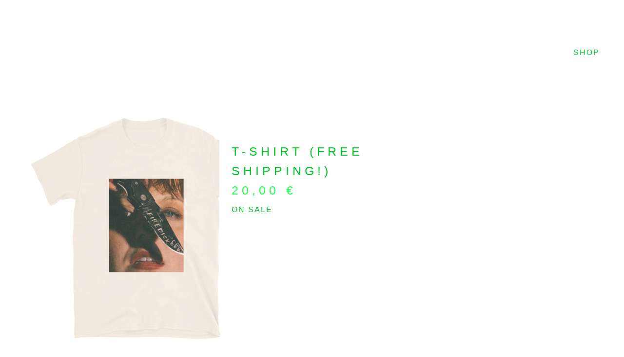

--- FILE ---
content_type: text/css; charset=utf-8
request_url: https://www.firedick.shop/theme_stylesheets/224723760/1713360611/theme.css
body_size: 9708
content:
/* Magnific Popup CSS */

.mfp-bg {
  top: 0;
  left: 0;
  width: 100%;
  height: 100%;
  z-index: 1042;
  overflow: hidden;
  position: fixed;
  background: #0b0b0b;
  opacity: 0.8; }

.mfp-wrap {
  top: 0;
  left: 0;
  width: 100%;
  height: 100%;
  z-index: 1043;
  position: fixed;
  outline: none !important;
  -webkit-backface-visibility: hidden; }

.mfp-container {
  text-align: center;
  position: absolute;
  width: 100%;
  height: 100%;
  left: 0;
  top: 0;
  padding: 0 8px;
  box-sizing: border-box; }

.mfp-container:before {
  content: '';
  display: inline-block;
  height: 100%;
  vertical-align: middle; }

.mfp-align-top .mfp-container:before {
  display: none; }

.mfp-content {
  position: relative;
  display: inline-block;
  vertical-align: middle;
  margin: 0 auto;
  text-align: left;
  z-index: 1045; }

.mfp-inline-holder .mfp-content,
.mfp-ajax-holder .mfp-content {
  width: 100%;
  cursor: auto; }

.mfp-ajax-cur {
  cursor: progress; }

.mfp-zoom-out-cur, .mfp-zoom-out-cur .mfp-image-holder .mfp-close {
  cursor: -moz-zoom-out;
  cursor: -webkit-zoom-out;
  cursor: zoom-out; }

.mfp-zoom {
  cursor: pointer;
  cursor: -webkit-zoom-in;
  cursor: -moz-zoom-in;
  cursor: zoom-in; }

.mfp-auto-cursor .mfp-content {
  cursor: auto; }

.mfp-close,
.mfp-arrow,
.mfp-preloader,
.mfp-counter {
  -webkit-user-select: none;
  -moz-user-select: none;
  user-select: none; }

.mfp-loading.mfp-figure {
  display: none; }

.mfp-hide {
  display: none !important; }

.mfp-preloader {
  color: #CCC;
  position: absolute;
  top: 50%;
  width: auto;
  text-align: center;
  margin-top: -0.8em;
  left: 8px;
  right: 8px;
  z-index: 1044; }
  .mfp-preloader a {
    color: #CCC; }
    .mfp-preloader a:hover {
      color: #FFF; }

.mfp-s-ready .mfp-preloader {
  display: none; }

.mfp-s-error .mfp-content {
  display: none; }

button.mfp-close,
button.mfp-arrow {
  overflow: visible;
  cursor: pointer;
  background: transparent;
  border: 0;
  -webkit-appearance: none;
  display: block;
  outline: none;
  padding: 0;
  z-index: 1046;
  box-shadow: none;
  touch-action: manipulation; }

button::-moz-focus-inner {
  padding: 0;
  border: 0; }

.mfp-close {
  width: 44px;
  height: 44px;
  line-height: 44px;
  position: absolute;
  right: 0;
  top: 0;
  text-decoration: none;
  text-align: center;
  opacity: 0.65;
  padding: 0 0 18px 10px;
  color: #FFF;
  font-style: normal;
  font-size: 28px;
  font-family: Arial, Baskerville, monospace; }
  .mfp-close:hover,
  .mfp-close:focus {
    opacity: 1; }
  .mfp-close:active {
    top: 1px; }

.mfp-close-btn-in .mfp-close {
  color: #333; }

.mfp-image-holder .mfp-close,
.mfp-iframe-holder .mfp-close {
  color: #FFF;
  right: -6px;
  text-align: right;
  padding-right: 6px;
  width: 100%; }

.mfp-counter {
  position: absolute;
  top: 0;
  right: 0;
  color: #CCC;
  font-size: 12px;
  line-height: 18px;
  white-space: nowrap; }

.mfp-arrow {
  position: absolute;
  opacity: 0.65;
  margin: 0;
  top: 50%;
  margin-top: -55px;
  padding: 0;
  width: 90px;
  height: 110px;
  -webkit-tap-highlight-color: transparent; }
  .mfp-arrow:active {
    margin-top: -54px; }
  .mfp-arrow:hover,
  .mfp-arrow:focus {
    opacity: 1; }
  .mfp-arrow:before,
  .mfp-arrow:after {
    content: '';
    display: block;
    width: 0;
    height: 0;
    position: absolute;
    left: 0;
    top: 0;
    margin-top: 35px;
    margin-left: 35px;
    border: medium inset transparent; }
  .mfp-arrow:after {
    border-top-width: 13px;
    border-bottom-width: 13px;
    top: 8px; }
  .mfp-arrow:before {
    border-top-width: 21px;
    border-bottom-width: 21px;
    opacity: 0.7; }

.mfp-arrow-left {
  left: 0; }
  .mfp-arrow-left:after {
    border-right: 17px solid #FFF;
    margin-left: 31px; }
  .mfp-arrow-left:before {
    margin-left: 25px;
    border-right: 27px solid #3F3F3F; }

.mfp-arrow-right {
  right: 0; }
  .mfp-arrow-right:after {
    border-left: 17px solid #FFF;
    margin-left: 39px; }
  .mfp-arrow-right:before {
    border-left: 27px solid #3F3F3F; }

.mfp-iframe-holder {
  padding-top: 40px;
  padding-bottom: 40px; }
  .mfp-iframe-holder .mfp-content {
    line-height: 0;
    width: 100%;
    max-width: 1500px; }
  .mfp-iframe-holder .mfp-close {
    top: -40px; }

.mfp-iframe-scaler {
  width: 100%;
  height: 0;
  overflow: hidden;
  padding-top: 56.25%; }
  .mfp-iframe-scaler iframe {
    position: absolute;
    display: block;
    top: 0;
    left: 0;
    width: 100%;
    height: 100%;
    box-shadow: 0 0 8px rgba(0, 0, 0, 0.6);
    background: #000; }

/* Main image in popup */
img.mfp-img {
  width: auto;
  max-width: 100%;
  height: auto;
  display: block;
  line-height: 0;
  box-sizing: border-box;
  padding: 40px 0 40px;
  margin: 0 auto; }

/* The shadow behind the image */
.mfp-figure {
  line-height: 0; }
  .mfp-figure:after {
    content: '';
    position: absolute;
    left: 0;
    top: 40px;
    bottom: 40px;
    display: block;
    right: 0;
    width: auto;
    height: auto;
    z-index: -1;
    box-shadow: 0 0 8px rgba(0, 0, 0, 0.6);
    background: #444; }
  .mfp-figure small {
    color: #BDBDBD;
    display: block;
    font-size: 12px;
    line-height: 14px; }
  .mfp-figure figure {
    margin: 0; }

.mfp-bottom-bar {
  margin-top: -36px;
  position: absolute;
  top: 100%;
  left: 0;
  width: 100%;
  cursor: auto; }

.mfp-title {
  text-align: left;
  line-height: 18px;
  color: #F3F3F3;
  word-wrap: break-word;
  padding-right: 36px; }

.mfp-image-holder .mfp-content {
  max-width: 100%; }

.mfp-gallery .mfp-image-holder .mfp-figure {
  cursor: pointer; }

@media screen and (max-width: 1500px) and (orientation: landscape), screen and (max-height: 300px) {
  /**
       * Remove all paddings around the image on small screen
       */
  .mfp-img-mobile .mfp-image-holder {
    padding-left: 0;
    padding-right: 0; }
  .mfp-img-mobile img.mfp-img {
    padding: 0; }
  .mfp-img-mobile .mfp-figure:after {
    top: 0;
    bottom: 0; }
  .mfp-img-mobile .mfp-figure small {
    display: inline;
    margin-left: 5px; }
  .mfp-img-mobile .mfp-bottom-bar {
    background: rgba(0, 0, 0, 0.6);
    bottom: 0;
    margin: 0;
    top: auto;
    padding: 3px 5px;
    position: fixed;
    box-sizing: border-box; }
    .mfp-img-mobile .mfp-bottom-bar:empty {
      padding: 0; }
  .mfp-img-mobile .mfp-counter {
    right: 5px;
    top: 3px; }
  .mfp-img-mobile .mfp-close {
    top: 0;
    right: 0;
    width: 35px;
    height: 35px;
    line-height: 35px;
    background: rgba(0, 0, 0, 0.6);
    position: fixed;
    text-align: center;
    padding: 0; } }

@media all and (max-width: 1500px) {
  .mfp-arrow {
    -webkit-transform: scale(0.75);
    transform: scale(0.75); }
  .mfp-arrow-left {
    -webkit-transform-origin: 0;
    transform-origin: 0; }
  .mfp-arrow-right {
    -webkit-transform-origin: 100%;
    transform-origin: 100%; }
  .mfp-container {
    padding-left: 6px;
    padding-right: 6px; } }
/*! normalize.css v5.0.0 | MIT License | github.com/necolas/normalize.css */

button,hr,input{overflow:visible}audio,canvas,progress,video{display:inline-block}progress,sub,sup{vertical-align:baseline}html{font-family:sans-serif;line-height:1.15;-ms-text-size-adjust:100%;-webkit-text-size-adjust:100%}body{margin:0} menu,article,aside,details,footer,header,nav,section{display:block}h1{font-size:2em;margin:.67em 0}figcaption,figure,main{display:block}figure{margin:1em 40px}hr{box-sizing:content-box;height:0}code,kbd,pre,samp{font-family:monospace,monospace;font-size:1em}a{background-color:transparent;-webkit-text-decoration-skip:objects}a:active,a:hover{outline-width:0}abbr[title]{border-bottom:none;text-decoration:underline;text-decoration:underline dotted}b,strong{font-weight:bolder}dfn{font-style:italic}mark{background-color:#ff0;color:#000}small{font-size:80%}sub,sup{font-size:75%;line-height:0;position:relative}sub{bottom:-.25em}sup{top:-.5em}audio:not([controls]){display:none;height:0}img{border-style:none}svg:not(:root){overflow:hidden}button,input,optgroup,select,textarea{font-family:sans-serif;font-size:100%;line-height:1.15;margin:0}button,input{}button,select{text-transform:none}[type=submit], [type=reset],button,html [type=button]{-webkit-appearance:button}[type=button]::-moz-focus-inner,[type=reset]::-moz-focus-inner,[type=submit]::-moz-focus-inner,button::-moz-focus-inner{border-style:none;padding:0}[type=button]:-moz-focusring,[type=reset]:-moz-focusring,[type=submit]:-moz-focusring,button:-moz-focusring{outline:ButtonText dotted 1px}fieldset{border:1px solid silver;margin:0 2px;padding:.35em .625em .75em}legend{box-sizing:border-box;color:inherit;display:table;max-width:100%;padding:0;white-space:normal}progress{}textarea{overflow:auto}[type=checkbox],[type=radio]{box-sizing:border-box;padding:0}[type=number]::-webkit-inner-spin-button,[type=number]::-webkit-outer-spin-button{height:auto}[type=search]{-webkit-appearance:textfield;outline-offset:-2px}[type=search]::-webkit-search-cancel-button,[type=search]::-webkit-search-decoration{-webkit-appearance:none}::-webkit-file-upload-button{-webkit-appearance:button;font:inherit}summary{display:list-item}[hidden],template{display:none}/*# sourceMappingURL=normalize.min.css.map */
@charset 'UTF-8';
/* Slider */
/* Arrows */
.slick-prev,
.slick-next
{
    font-size: 0;
    line-height: 0;

    position: absolute;
    top: 50%;

    display: block;

    width: 20px;
    height: 20px;
    padding: 0;
    -webkit-transform: translate(0, -50%);
    -ms-transform: translate(0, -50%);
    transform: translate(0, -50%);

    cursor: pointer;

    color: transparent;
    border: none;
    outline: none;
    background: transparent;
}
.slick-prev:hover,
.slick-prev:focus,
.slick-next:hover,
.slick-next:focus
{
    color: transparent;
    outline: none;
    background: transparent;
}
.slick-prev:hover:before,
.slick-prev:focus:before,
.slick-next:hover:before,
.slick-next:focus:before
{
    opacity: 1;
}
.slick-prev.slick-disabled:before,
.slick-next.slick-disabled:before
{
    opacity: .25;
}

.slick-prev:before,
.slick-next:before
{
    font-size: 20px;
    line-height: 1;

    opacity: .75;
    color: white;

    -webkit-font-smoothing: antialiased;
    -moz-osx-font-smoothing: grayscale;
}

.slick-prev
{
    left: -25px;
}
[dir='rtl'] .slick-prev
{
    right: -25px;
    left: auto;
}
.slick-prev:before
{
    content: '←';
}
[dir='rtl'] .slick-prev:before
{
    content: '→';
}

.slick-next
{
    right: -25px;
}
[dir='rtl'] .slick-next
{
    right: auto;
    left: -25px;
}
.slick-next:before
{
    content: '→';
}
[dir='rtl'] .slick-next:before
{
    content: '←';
}

/* Dots */
.slick-dotted.slick-slider
{
    margin-bottom: 30px;
}

.slick-dots
{
    position: absolute;
    bottom: -25px;

    display: block;

    width: 100%;
    padding: 0;
    margin: 0;

    list-style: none;

    text-align: center;
}
.slick-dots li
{
    position: relative;

    display: inline-block;

    width: 20px;
    height: 20px;
    margin: 0 5px;
    padding: 0;

    cursor: pointer;
}
.slick-dots li button
{
    font-size: 0;
    line-height: 0;

    display: block;

    width: 20px;
    height: 20px;
    padding: 5px;

    cursor: pointer;

    color: transparent;
    border: 0;
    outline: none;
    background: transparent;
}
.slick-dots li button:hover,
.slick-dots li button:focus
{
    outline: none;
}
.slick-dots li button:hover:before,
.slick-dots li button:focus:before
{
    opacity: 1;
}
.slick-dots li button:before
{
    font-size: 6px;
    line-height: 20px;

    position: absolute;
    top: 0;
    left: 0;

    width: 20px;
    height: 20px;

    content: '•';
    text-align: center;

    opacity: .25;
    color: black;

    -webkit-font-smoothing: antialiased;
    -moz-osx-font-smoothing: grayscale;
}
.slick-dots li.slick-active button:before
{
    opacity: .75;
    color: black;
}
/* Slider */

.slick-slider
{
    position: relative;

    display: block;
    box-sizing: border-box;

    -webkit-user-select: none;
       -moz-user-select: none;
        -ms-user-select: none;
            user-select: none;

    -webkit-touch-callout: none;
    -khtml-user-select: none;
    -ms-touch-action: pan-y;
        touch-action: pan-y;
    -webkit-tap-highlight-color: transparent;
}

.slick-list
{
    position: relative;

    display: block;
    overflow: hidden;

    margin: 0;
    padding: 0;
}
.slick-list:focus
{
    outline: none;
}
.slick-list.dragging
{
    cursor: pointer;
    cursor: hand;
}

.slick-slider .slick-track,
.slick-slider .slick-list
{
    -webkit-transform: translate3d(0, 0, 0);
       -moz-transform: translate3d(0, 0, 0);
        -ms-transform: translate3d(0, 0, 0);
         -o-transform: translate3d(0, 0, 0);
            transform: translate3d(0, 0, 0);
}

.slick-track
{
    position: relative;
    top: 0;
    left: 0;

    display: block;
    margin-left: auto;
    margin-right: auto;
}
.slick-track:before,
.slick-track:after
{
    display: table;

    content: '';
}
.slick-track:after
{
    clear: both;
}
.slick-loading .slick-track
{
    visibility: hidden;
}

.slick-slide
{
    display: none;
    float: left;

    height: 100%;
    min-height: 1px;
}
[dir='rtl'] .slick-slide
{
    float: right;
}
.slick-slide img
{
    display: block;
}
.slick-slide.slick-loading img
{
    display: none;
}
.slick-slide.dragging img
{
    pointer-events: none;
}
.slick-initialized .slick-slide
{
    display: block;
}
.slick-loading .slick-slide
{
    visibility: hidden;
}
.slick-vertical .slick-slide
{
    display: block;

    height: auto;

    border: 1px solid transparent;
}
.slick-arrow.slick-hidden {
    display: none;
}
* {
  box-sizing: border-box;
}

html {
  -webkit-tap-highlight-color: transparent;
  min-height: 100%;
  position: relative;
}
html.overlay-open {
  overflow: hidden;
  margin-right: 15px;
}

body {
  background-color: #FFFFFF;
  color: #00C428;
  font-family: "Helvetica Neue", Helvetica, Arial, sans-serif;
  font-size: 16px;
  line-height: 1;
  text-transform: uppercase;
}
body.cart-footer {
  padding-bottom: 50px;
}
body.maintenance-page {
  background: transparent;
  color: #000000;
}
body.checkout-page {
  display: -webkit-flex;
  display: -ms-flexbox;
  display: flex;
  -ms-flex-align: center;
  -webkit-align-items: center;
  align-items: center;
  -ms-flex-pack: center;
  -webkit-justify-content: center;
  justify-content: center;
  padding: 100px;
}

.maintenance-content {
  height: 100vh;
  display: flex;
  flex-direction: column;
  align-items: flex-start;
}

.maintenance-headings {
  margin-top: auto;
  width: 100%;
}

h1.maintenance-header {
  color: #000000;
  font-size: 40px;
  letter-spacing: 10px;
  line-height: 50px;
  margin-bottom: 30px;
  max-width: 550px;
  width: 100%;
}

.maintenance-note {
  font-size: 18px;
  margin-bottom: 100px;
  text-transform: none;
}
@media screen and (max-width: 640px) {
  .maintenance-note {
    margin-bottom: 50px;
  }
}

.maintenance-icon {
  fill: #000000;
  height: 50px;
  margin: 100px 0 50px 0;
  width: 50px;
}

.maintenance-footer {
  background: #FFFFFF;
  color: #00C428;
  font-size: 16px;
  letter-spacing: 2px;
  line-height: 25px;
  padding: 50px 0;
  width: 100%;
}

a, a:visited {
  color: #00C428;
  text-decoration: none;
}

h1, h2, h3, h4, h5, h6 {
  color: #00C428;
  font-weight: normal;
  margin: 0;
  padding: 0;
  text-align: left;
}

h1 {
  font-size: 25px;
  letter-spacing: 3px;
}

button, a.button {
  border: 0px;
  background: transparent;
  color: #000000;
  cursor: pointer;
  display: block;
  font-family: "Helvetica Neue", Helvetica, Arial, sans-serif;
  font-size: 16px;
  height: 75px;
  letter-spacing: 2px;
  line-height: 75px;
  padding: 0;
  text-align: center;
  text-transform: uppercase;
  width: 100%;
}
button.minimal-button, a.button.minimal-button {
  background: none;
  color: #00C428;
  border: none;
  font-size: 14px;
  padding: 0;
}
button.minimal-button:not(:disabled):hover, button.minimal-button:not(:disabled):active, button.minimal-button:not(:disabled):focus, a.button.minimal-button:not(:disabled):hover, a.button.minimal-button:not(:disabled):active, a.button.minimal-button:not(:disabled):focus {
  background: none;
  text-decoration: underline;
}
button:disabled, button.disabled, a.button:disabled, a.button.disabled {
  cursor: not-allowed;
  opacity: 0.3;
}
button:not(:disabled):hover .underline, button:not(:disabled):active .underline, button:not(:disabled):focus .underline, a.button:not(:disabled):hover .underline, a.button:not(:disabled):active .underline, a.button:not(:disabled):focus .underline {
  border-bottom: 1px solid #000000;
}

.select {
  display: -webkit-flex;
  display: -ms-flexbox;
  display: flex;
  -ms-flex-align: center;
  -webkit-align-items: center;
  align-items: center;
  -ms-flex-pack: start;
  -webkit-justify-content: flex-start;
  justify-content: flex-start;
  background: transparent;
  color: #000000;
  cursor: pointer;
  font-family: "Helvetica Neue", Helvetica, Arial, sans-serif;
  height: 75px;
  margin-bottom: 1px;
  max-width: 100%;
  padding: 0;
  position: relative;
  width: 100%;
}
.select .nav-icon {
  -webkit-transform: rotate(0deg);
  transform: rotate(0deg);
  -webkit-transition: 0.5s ease-in-out;
  transition: 0.5s ease-in-out;
  cursor: pointer;
  height: 29px !important;
  margin-left: auto;
  right: 50px;
  position: absolute;
  width: 29px;
}
@media screen and (max-width: 767px) {
  .select .nav-icon {
    left: 25px;
  }
}
.select .nav-icon span {
  -webkit-transform: rotate(0deg);
  transform: rotate(0deg);
  -webkit-transition: 0.25s ease-in-out;
  transition: 0.25s ease-in-out;
  background: #000000;
  border-radius: 1px;
  display: block;
  height: 1px;
  left: 0;
  opacity: 1;
  position: absolute;
  width: 100%;
}
.select .nav-icon span:nth-child(1) {
  top: 7px;
}
.select .nav-icon span:nth-child(2), .select .nav-icon span:nth-child(3) {
  top: 14px;
}
.select .nav-icon span:nth-child(4) {
  top: 21px;
}
.select select {
  -webkit-appearance: none;
  -moz-appearance: none;
  appearance: none;
  background: none;
  border: 0;
  color: #000000;
  cursor: pointer;
  font-family: "Helvetica Neue", Helvetica, Arial, sans-serif;
  font-size: 16px;
  height: 100%;
  letter-spacing: 1px;
  line-height: 2em;
  padding: 0 66px 0 50px;
  position: relative;
  text-transform: uppercase;
  width: 100%;
  z-index: 2;
}
@media screen and (max-width: 767px) {
  .select select {
    padding-left: 25px;
  }
}
.select select option {
  background-color: #FFF;
  color: #000;
}
.select select option:disabled {
  color: graytext;
}
.select select:focus {
  box-shadow: none;
}
.select select::-ms-expand {
  display: none;
}
.select svg {
  display: block;
  fill: #FFFFFF;
  height: 29px;
  margin: 0 auto;
  width: 29px;
  z-index: 1;
}
.select:hover {
  color: #000000;
  border-color: #000000;
}
.select:hover select {
  color: #000000;
}
.select:hover select option:disabled {
  color: graytext;
}
.select:hover svg {
  fill: #000000;
}
.select .arrow-holder, .select .nav-icon {
  display: -webkit-flex;
  display: -ms-flexbox;
  display: flex;
  -ms-flex-pack: center;
  -webkit-justify-content: center;
  justify-content: center;
  -ms-flex-align: center;
  -webkit-align-items: center;
  align-items: center;
  height: 75px;
  margin-left: auto;
  text-align: center;
  width: 30px;
}

input, textarea {
  -webkit-appearance: none;
  -moz-appearance: none;
  appearance: none;
  border-radius: 0;
  background: #FFFFFF;
  border: 2px solid #00C428;
  color: #00C428;
  font-family: "Helvetica Neue", Helvetica, Arial, sans-serif;
  font-size: 16px;
  letter-spacing: 2px;
  padding: 10px;
  text-transform: uppercase;
}

.header {
  letter-spacing: 2px;
}
@media screen and (max-width: 767px) {
  .header {
    padding-bottom: 25px;
  }
}
.header .wrapper {
  display: -webkit-flex;
  display: -ms-flexbox;
  display: flex;
  -ms-flex-align: center;
  -webkit-align-items: center;
  align-items: center;
  -ms-flex-pack: start;
  -webkit-justify-content: flex-start;
  justify-content: flex-start;
  padding: 100px 50px;
  gap: 25px;
}
@media screen and (max-width: 767px) {
  .header .wrapper {
    padding: 50px 25px;
  }
}
.header .open-overlay {
  font-size: 16px;
  margin-left: auto;
  text-underline-offset: 2px;
}
.header .open-overlay:hover {
  text-decoration: underline;
}

.store-link {
  font-size: 24px;
  font-weight: bold;
  word-wrap: break-word;
}
@media screen and (max-width: 767px) {
  .store-link {
    max-width: 75%;
  }
}
.store-link img {
  display: block;
  max-height: 80px;
  max-width: 100%;
}

.page-accent {
  background: transparent;
  height: 25px;
  margin-bottom: 50px;
  max-width: 500px;
  width: 100%;
}
@media screen and (max-width: 1023px) {
  .page-accent {
    margin: 50px 0 25px;
  }
}

.content {
  margin-bottom: 200px;
}
@media screen and (max-width: 1023px) {
  .content {
    margin-bottom: 100px;
  }
}

.footer {
  font-size: 16px;
  letter-spacing: 2px;
}
.footer .footer-divider {
  border-top: 25px solid transparent;
  height: 25px;
  margin-bottom: 50px;
  width: 100%;
}
.footer .footer-navigation {
  display: -webkit-flex;
  display: -ms-flexbox;
  display: flex;
  -ms-flex-align: start;
  -webkit-align-items: flex-start;
  align-items: flex-start;
  padding-bottom: 100px;
}
@media screen and (max-width: 767px) {
  .footer .footer-navigation {
    -webkit-flex-wrap: wrap;
    -ms-flex-wrap: wrap;
    flex-wrap: wrap;
  }
}

.footer-navigation-item {
  list-style: none;
  margin: 0;
  padding: 0;
}
.footer-navigation-item li {
  display: block;
}
.footer-navigation-item li > a {
  display: block;
  line-height: 22px;
  padding: 5px 0;
}
.footer-navigation-item li > a:hover {
  text-decoration: underline;
}
@media screen and (max-width: 767px) {
  .footer-navigation-item {
    padding-bottom: 4px;
    width: 50%;
  }
}

.footer-links {
  padding-right: 100px;
}
@media screen and (max-width: 767px) {
  .footer-links {
    -webkit-flex-grow: 1;
    -ms-flex-positive: 1;
    flex-grow: 1;
    padding-right: 50px;
  }
}

.footer-credit {
  margin-left: auto;
}
@media screen and (max-width: 767px) {
  .footer-credit {
    margin-top: 50px;
    text-align: left;
    width: 100%;
  }
}

.bigcartel-credit {
  line-height: 1em;
  font-size: 13px;
  display: flex;
  align-items: center;
  gap: 8px;
  outline-offset: 4px;
  padding: 2px 0;
  text-decoration: none;
}
.bigcartel-credit__text {
  position: relative;
}
.bigcartel-credit__lockup {
  display: block;
  fill: currentColor;
  padding-top: 1px;
  width: 92px;
}

.wrapper {
  margin: 0 auto;
  max-width: 1300px;
  padding: 0 50px;
  width: 100%;
}
@media screen and (max-width: 640px) {
  .wrapper {
    padding: 0 25px;
  }
}

.split-page {
  display: -webkit-flex;
  display: -ms-flexbox;
  display: flex;
  -ms-flex-pack: start;
  -webkit-justify-content: flex-start;
  justify-content: flex-start;
  -ms-flex-align: start;
  -webkit-align-items: flex-start;
  align-items: flex-start;
  -webkit-flex-direction: row;
  -ms-flex-direction: row;
  flex-direction: row;
}
@media screen and (max-width: 1023px) {
  .split-page {
    -webkit-flex-direction: column;
    -ms-flex-direction: column;
    flex-direction: column;
  }
}
.split-page .page-header {
  max-width: 500px;
  width: 100%;
}
.split-page .page-header h1 {
  margin-bottom: 0;
}
@media screen and (max-width: 767px) {
  .split-page .page-header {
    max-width: 100%;
  }
}
.split-page .page-content {
  font-size: 16px;
  line-height: 30px;
  max-width: 700px;
  text-transform: none;
  width: 100%;
}
@media screen and (max-width: 767px) {
  .split-page .page-content {
    max-width: 100%;
  }
}

.custom-page-content img, .custom-page-content iframe {
  display: block;
  max-width: 100%;
}
.custom-page-content ol, .custom-page-content ul {
  margin: 1em 0 0 20px;
  padding: 0;
}
.custom-page-content ol {
  list-style-type: decimal;
}
.custom-page-content ul {
  list-style-type: disc;
}
.custom-page-content a {
  text-decoration: underline;
}

a.continue-shopping-button {
  margin-top: 50px;
  max-width: 300px;
  text-decoration: none;
  width: 100%;
}
@media screen and (max-width: 767px) {
  a.continue-shopping-button {
    max-width: 100%;
  }
}

.errors {
  color: #a52a37;
  font-size: 16px;
  letter-spacing: 2px;
  list-style: none;
  margin: 0 0 50px 0;
  padding: 0;
}
.errors.contact-errors {
  margin: 25px 0 0;
}

.footer-overlay {
  -webkit-transition: all 0.3s;
  transition: all 0.3s;
  background: transparent;
  bottom: -100px;
  color: #000000 !important;
  font-size: 16px;
  height: 100px;
  left: 0;
  letter-spacing: 2px;
  line-height: 100px;
  padding: 0;
  position: fixed;
  text-align: left;
  top: auto;
  width: 100%;
  z-index: 6;
}
@media screen and (max-width: 640px) {
  .footer-overlay {
    bottom: -75px;
    height: 75px;
    line-height: 75px;
  }
}
.footer-overlay .wrapper {
  display: -webkit-flex;
  display: -ms-flexbox;
  display: flex;
  -ms-flex-pack: start;
  -webkit-justify-content: flex-start;
  justify-content: flex-start;
  -ms-flex-align: center;
  -webkit-align-items: center;
  align-items: center;
}
.footer-overlay.visible {
  bottom: 0;
}
@media screen and (max-width: 640px) {
  .footer-overlay.visible {
    bottom: 0;
  }
}
.footer-overlay .footer-icon {
  fill: #000000;
  height: 29px;
  margin-left: auto;
  width: 29px;
}
.footer-overlay .hidden-items {
  display: none;
}
.footer-overlay.open {
  transition-property: transform;
  transition-duration: 0.3s;
  transition-delay: 0s;
  transform: translate3d(0, calc(-100vh + 100px), 0);
}
@media screen and (max-width: 640px) {
  .footer-overlay.open {
    transform: translate3d(0, calc(-100vh + 75px), 0);
  }
}

.mfp-bg {
  opacity: 0.95;
}

.mfp-counter {
  display: none;
}

.mfp-image-holder .mfp-close {
  opacity: 1;
  right: -60px;
  top: 32px;
}
@media screen and (max-width: 1023px) {
  .mfp-image-holder .mfp-close {
    padding-right: 0;
    right: -4px;
    top: -40px;
  }
}

.mfp-close .close-overlay {
  fill: #FFFFFF;
  height: 25px;
  pointer-events: none;
  width: 25px;
}

.mfp-container {
  padding: 0 100px;
}
@media screen and (max-width: 1023px) {
  .mfp-container {
    padding: 0 20px;
  }
}

.dropdown-navigation {
  background-color: transparent;
  color: #000000;
  cursor: pointer;
  font-size: 16px;
  letter-spacing: 2px;
  margin-left: 100px;
  margin-bottom: 125px;
  max-width: 500px;
  position: relative;
  width: 100%;
}
@media screen and (max-width: 767px) {
  .dropdown-navigation.open {
    height: 100vh;
    left: 0;
    line-height: 50px;
    margin: 0;
    max-width: 100vw;
    position: fixed;
    width: 100vw;
    z-index: 10;
    top: 0;
  }
}
@media screen and (max-width: 767px) and (max-width: 767px) {
  .dropdown-navigation.open .navigation-title {
    font-size: 25px;
  }
  .dropdown-navigation.open .navigation-header {
    height: auto;
    line-height: 25px;
    padding: 50px;
    width: 100vw;
  }
}
@media screen and (max-width: 767px) {
  .dropdown-navigation.open .shop-dropdown {
    height: auto;
    max-height: 100vh;
    overflow-y: scroll;
    padding: 25px 50px;
    top: 100px;
  }
  .dropdown-navigation.open .shop-dropdown .dropdown-links .dropdown-link {
    line-height: 20px;
    padding: 12px 0;
  }
}
.dropdown-navigation .navigation-header {
  display: -webkit-flex;
  display: -ms-flexbox;
  display: flex;
  -ms-flex-align: center;
  -webkit-align-items: center;
  align-items: center;
  -ms-flex-pack: start;
  -webkit-justify-content: flex-start;
  justify-content: flex-start;
  background: transparent;
  height: 75px;
  padding: 0 50px;
  position: relative;
  width: 100%;
  z-index: 5;
}
@media screen and (max-width: 767px) {
  .dropdown-navigation .navigation-header {
    padding: 0 25px;
  }
}
.dropdown-navigation .navigation-title {
  color: #000000;
  font-size: 16px;
  letter-spacing: 2px;
  text-overflow: ellipsis;
  white-space: nowrap;
  overflow: hidden;
  max-width: calc(100% - 55px);
}
.dropdown-navigation .nav-icon {
  -webkit-transform: rotate(0deg);
  transform: rotate(0deg);
  -webkit-transition: 0.5s ease-in-out;
  transition: 0.5s ease-in-out;
  cursor: pointer;
  height: 29px;
  margin-left: auto;
  position: relative;
  width: 29px;
}
.dropdown-navigation .nav-icon span {
  -webkit-transform: rotate(0deg);
  transform: rotate(0deg);
  -webkit-transition: 0.25s ease-in-out;
  transition: 0.25s ease-in-out;
  background: #000000;
  border-radius: 1px;
  display: block;
  height: 1px;
  left: 0;
  opacity: 1;
  position: absolute;
  width: 100%;
}
.dropdown-navigation .nav-icon span:nth-child(1) {
  top: 7px;
}
.dropdown-navigation .nav-icon span:nth-child(2), .dropdown-navigation .nav-icon span:nth-child(3) {
  top: 14px;
}
.dropdown-navigation .nav-icon span:nth-child(4) {
  top: 21px;
}
.dropdown-navigation.open .nav-icon span:nth-child(1) {
  top: 14px;
  width: 0%;
  left: 50%;
}
.dropdown-navigation.open .nav-icon span:nth-child(2) {
  -webkit-transform: rotate(45deg);
  -moz-transform: rotate(45deg);
  -o-transform: rotate(45deg);
  transform: rotate(45deg);
}
.dropdown-navigation.open .nav-icon span:nth-child(3) {
  -webkit-transform: rotate(-45deg);
  -moz-transform: rotate(-45deg);
  -o-transform: rotate(-45deg);
  transform: rotate(-45deg);
}
.dropdown-navigation.open .nav-icon span:nth-child(4) {
  top: 12px;
  width: 0%;
  left: 50%;
}
@media screen and (max-width: 640px) {
  .dropdown-navigation {
    margin-left: 0;
    padding: 0;
  }
}
.dropdown-navigation .shop-dropdown {
  background: transparent;
  display: none;
  height: auto;
  left: 0;
  line-height: 40px;
  max-height: 400px;
  overflow-y: auto;
  padding: 0 50px 35px;
  padding-bottom: 35px;
  position: absolute;
  top: 100%;
  width: 100%;
  z-index: 3;
}
@media screen and (max-width: 640px) {
  .dropdown-navigation .shop-dropdown {
    bottom: 0;
    height: 100vh;
    max-height: 100vh;
    max-width: 100vw;
    position: fixed;
    right: 0;
    top: 0;
    width: 100vw;
    z-index: 10;
  }
}
@media screen and (max-width: 640px) {
  .dropdown-navigation .shop-dropdown {
    padding: 0 25px 25px;
  }
}
.dropdown-navigation .shop-dropdown .dropdown-links {
  list-style: none;
  margin: 0;
  padding: 0;
}
.dropdown-navigation .shop-dropdown .dropdown-links .dropdown-link {
  display: block;
  line-height: 30px;
  padding: 12px 0;
}
.dropdown-navigation .shop-dropdown .dropdown-links .dropdown-link a, .dropdown-navigation .shop-dropdown .dropdown-links .dropdown-link span {
  color: #000000;
  padding-bottom: 1px;
}
.dropdown-navigation .shop-dropdown .dropdown-links .dropdown-link a:hover, .dropdown-navigation .shop-dropdown .dropdown-links .dropdown-link span:hover {
  border-bottom: 1px solid #000000;
}
.dropdown-navigation .shop-dropdown .dropdown-links .dropdown-link.current-dropdown-link a {
  border-bottom: 1px solid #000000;
}
.home-welcome {
  margin-bottom: 50px;
  position: center;
}
.home-welcome:after {
  content: "";
  display: table;
  clear: both;
}

.welcome-image {
  display: block;
  position: relative;
  width: 100%;
}

.welcome-message {
  background: transparent;
  color: #000000;
  float: right;
  max-width: calc(100% - 200px);
  padding: 100px;
  position: relative;
  text-align: right;
  width: 100%;
}
@media screen and (max-width: 1200px) {
  .welcome-message {
    max-width: calc(100% - 50px);
    padding: 50px;
  }
}
@media screen and (max-width: 767px) {
  .welcome-message {
    max-width: calc(100% - 25px);
    padding: 50px 25px;
  }
}

.welcome-image + .welcome-message {
  top: -100px;
}
@media screen and (max-width: 767px) {
  .welcome-image + .welcome-message {
    top: -25px;
  }
}

.welcome-header {
  color: #000000;
  font-size: 40px;
  hyphens: auto;
  letter-spacing: 10px;
  line-height: 50px;
  text-align: right;
}
@media screen and (max-width: 767px) {
  .welcome-header {
    font-size: 30px;
    letter-spacing: 5px;
    line-height: 40px;
  }
}

.welcome-subheader {
  color: #000000;
  font-size: 16px;
  letter-spacing: 1px;
  line-height: 20px;
  text-align: right;
  text-transform: none;
}

.welcome-header + .welcome-subheader {
  margin-top: 30px;
}

.shop-all-products {
  margin: 0 auto;
  max-width: 300px;
  width: 100%;
}

#home .errors {
  margin-bottom: 75px;
}
.product-list {
  display: -webkit-flex;
  display: -ms-flexbox;
  display: flex;
  -webkit-flex-wrap: wrap;
  -ms-flex-wrap: wrap;
  flex-wrap: wrap;
  -webkit-flex: flex-grow;
  -ms-flex: flex-grow;
  flex: flex-grow;
  -webkit-flex-direction: row;
  -ms-flex-direction: row;
  flex-direction: row;
  list-style: none;
  margin: 0 0 100px 0;
  padding: 0 100px;
}
@media screen and (max-width: 1500px) {
  .product-list {
    padding: 0;
  }
}

.products-page-products .product-card {
  margin-bottom: 100px;
  max-width: 1200px;
  position: relative;
  text-align: left;
  width: 100%;
}
@media screen and (max-width: 1500px) {
  .products-page-products .product-card {
    max-width: 1500px;
  }
}
@media screen and (max-width: 767px) {
  .products-page-products .product-card {
    left: -10px;
    margin-bottom: 50px;
  }
}
.products-page-products .product-card:nth-child(odd) {
  margin-left: auto;
  text-align: right;
}
.products-page-products .product-card:nth-child(odd) .product-info {
  left: auto;
  right: calc(100% / 2.25);
}
@media screen and (max-width: 1023px) {
  .products-page-products .product-card:nth-child(odd) .product-info {
    left: 0;
    width: 300px;
  }
}
@media screen and (max-width: 767px) {
  .products-page-products .product-card:nth-child(odd) .product-info {
    float: right;
    right: 0;
  }
}
@media screen and (max-width: 767px) {
  .products-page-products .product-card:nth-child(odd) {
    left: 10px;
  }
  .products-page-products .product-card:nth-child(odd) .product-accent {
    float: left;
  }
}
.products-page-products .product-card:nth-child(odd) .product-image {
  float: right;
}
.products-page-products .product-card:last-child {
  margin-bottom: 0;
}

.home-products .product-card {
  margin-bottom: 100px;
  max-width: 900px;
  position: relative;
  text-align: left;
  width: 100%;
}
@media screen and (max-width: 1023px) {
  .home-products .product-card {
    max-width: 600px;
  }
}
@media screen and (max-width: 767px) {
  .home-products .product-card {
    left: -10px;
    margin-bottom: 50px;
  }
}
.home-products .product-card:nth-child(even) {
  margin-left: auto;
  text-align: right;
}
.home-products .product-card:nth-child(even) .product-info {
  left: auto;
  right: calc(100% / 2.25);
}
@media screen and (max-width: 767px) {
  .home-products .product-card:nth-child(even) .product-info {
    left: 25px;
    right: 0;
  }
}
@media screen and (max-width: 767px) {
  .home-products .product-card:nth-child(even) {
    left: 10px;
  }
  .home-products .product-card:nth-child(even) .product-accent {
    float: left;
  }
}
.home-products .product-card:nth-child(even) .product-image {
  float: right;
}
.home-products .product-card:last-child {
  margin-bottom: 0;
}

.product-accent {
  background: transparent;
  bottom: 0;
  display: inline-block;
  height: 25px;
  width: 400px;
  z-index: 2;
}
@media screen and (max-width: 767px) {
  .product-accent {
    float: right;
    width: calc(100% - 50px);
  }
}

.product-link {
  display: block;
  position: relative;
}

.product-image-holder {
  position: relative;
  width: 100%;
}
.product-image-holder:after {
  content: "";
  display: table;
  clear: both;
}

.product-image {
  float: left;
  max-width: 500px;
  width: 100%;
}

.product-info {
  background: #FFFFFF;
  font-size: 25px;
  left: calc(100% / 2.25);
  line-height: 40px;
  padding: 25px;
  position: absolute;
  text-transform: uppercase;
  top: 50px;
  width: calc(100% / 2);
  z-index: 2;
}
@media screen and (max-width: 1023px) {
  .product-info {
    width: 300px;
  }
}
@media screen and (max-width: 767px) {
  .product-info {
    font-size: 20px;
    letter-spacing: 5px;
    line-height: 30px;
  }
}
@media screen and (max-width: 640px) {
  .product-info {
    left: 0;
    position: relative;
    top: 25px;
    width: calc(100% - 25px);
  }
}

.product-price {
  color: #28FF54;
  letter-spacing: 7px;
}

.product-price-inner {
  display: inline-block;
}

.product-name {
  letter-spacing: 7px;
  word-wrap: break-word;
}

.product-status {
  color: #00C428;
  font-size: 16px;
  letter-spacing: 2px;
}

.product-card:hover, .product-card:focus {
  opacity: 0.85;
}

.pagination {
  color: #00C428;
  display: flex;
  align-items: center;
  justify-content: center;
  position: relative;
  text-align: center;
  width: 100%;
  gap: 24px;
  line-height: 2em;
  margin-top: 40px;
  letter-spacing: 1px;
}
.pagination .page-link {
  display: flex;
  align-items: center;
  gap: 12px;
  padding: 0 8px;
}
.pagination .page-link.disabled {
  display: none;
}
.pagination .page-link svg {
  width: 10px;
  height: 16px;
}
.pagination .previous, .pagination .next {
  display: none;
}

.page-numbers {
  display: flex;
  gap: 24px;
}
.page-numbers .current {
  text-decoration: underline;
}
.page-numbers > a, .page-numbers span {
  padding: 0 8px;
  text-underline-offset: 2px;
}

.pagination-arrow {
  display: block;
  fill: currentColor;
  height: 17px;
  width: 17px;
}
.pagination-arrow.prev-arrow {
  margin-right: auto;
}
.pagination-arrow.next-arrow {
  margin-left: auto;
}
.product-page {
  display: -webkit-flex;
  display: -ms-flexbox;
  display: flex;
  -ms-flex-align: start;
  -webkit-align-items: flex-start;
  align-items: flex-start;
  -ms-flex-pack: start;
  -webkit-justify-content: flex-start;
  justify-content: flex-start;
  padding-bottom: 100px;
  position: relative;
}
@media screen and (max-width: 1023px) {
  .product-page {
    -webkit-flex-direction: column;
    -ms-flex-direction: column;
    flex-direction: column;
  }
}

.slick-slider {
  clear: both;
}

.product-page-images {
  max-width: 600px;
  width: 100%;
}
.product-page-images:after {
  content: "";
  display: table;
  clear: both;
}
@media screen and (min-width: 1025px) {
  .product-page-images .product-list-image {
    margin-bottom: 50px;
  }
}
@media screen and (max-width: 1200px) and (orientation: portrait) {
  .product-page-images {
    max-width: 500px;
  }
}
@media screen and (max-width: 1200px) and (orientation: landscape) {
  .product-page-images {
    max-width: 400px;
  }
}
@media screen and (max-width: 1023px) {
  .product-page-images {
    max-width: 100%;
  }
}
.product-page-images .image {
  display: block;
  width: 100%;
}
.product-page-images .image:focus {
  outline: none;
}
.product-page-images img {
  width: 100%;
}

.custom-navigation {
  display: -webkit-flex;
  display: -ms-flexbox;
  display: flex;
  -ms-flex-align: center;
  -webkit-align-items: center;
  align-items: center;
  -webkit-flex-direction: row;
  -ms-flex-direction: row;
  flex-direction: row;
  -ms-flex-pack: distribute;
  -webkit-justify-content: space-around;
  justify-content: space-around;
  height: 75px;
  position: relative;
  width: 100%;
}
@media screen and (min-width: 1025px) {
  .custom-navigation {
    display: none;
  }
}
.custom-navigation .flex-control {
  display: -webkit-flex;
  display: -ms-flexbox;
  display: flex;
  -ms-flex-align: center;
  -webkit-align-items: center;
  align-items: center;
  -ms-flex-pack: center;
  -webkit-justify-content: center;
  justify-content: center;
  height: 75px;
  width: 75px;
}
.custom-navigation .nav-arrow {
  fill: #000000;
  height: 30px;
  width: 30px;
}
.custom-navigation .nav-arrow.left-arrow {
  -webkit-transform: rotate(90deg);
  transform: rotate(90deg);
}
.custom-navigation .nav-arrow.right-arrow {
  -webkit-transform: rotate(-90deg);
  transform: rotate(-90deg);
}
.custom-navigation .custom-controls-container {
  margin: 0 auto;
  max-width: 100px;
  width: 100%;
}
.custom-navigation .slick-dots {
  bottom: auto;
  margin: 0;
  padding: 0;
  position: relative;
  text-align: center;
  width: auto;
}
.custom-navigation .slick-dots li {
  border-radius: 50%;
  height: 6px;
  width: 6px;
}
.custom-navigation .slick-dots li button {
  border-radius: 50%;
  border: 1px solid #000000;
  box-shadow: none;
  height: 6px;
  padding: 0;
  width: 6px;
}
.custom-navigation .slick-dots li.slick-active button {
  background: #000000;
}

.product-page-accent {
  background-color: transparent;
  float: right;
  height: 25px;
  max-width: calc(100% - 100px);
  position: relative;
  text-align: center;
  width: 100%;
  z-index: 2;
}
.product-page-accent.has-controls {
  height: 75px;
}
@media screen and (max-width: 640px) {
  .product-page-accent {
    max-width: calc(100% - 50px);
  }
}

.product-page-details {
  margin-left: 100px;
  margin-top: 125px;
  max-width: 500px;
  width: 100%;
}
@media screen and (max-width: 1200px) and (orientation: portrait) {
  .product-page-details {
    margin-left: 50px;
  }
}
@media screen and (max-width: 1023px) {
  .product-page-details {
    margin-left: 0;
    margin-top: -50px;
    max-width: none;
  }
}
@media screen and (max-width: 640px) {
  .product-page-details {
    margin-top: -25px;
  }
}

.product-page-info {
  background: #FFFFFF;
  font-size: 25px;
  left: -150px;
  letter-spacing: 7px;
  line-height: 40px;
  margin-bottom: 50px;
  max-width: 450px;
  padding: 25px;
  position: relative;
  text-transform: uppercase;
  width: 100%;
}
@media screen and (max-width: 1200px) and (orientation: portrait) {
  .product-page-info {
    left: -100px;
  }
}
@media screen and (max-width: 1023px) {
  .product-page-info {
    left: auto;
    max-width: 80%;
  }
}

.product-form {
  margin-bottom: 100px;
  position: relative;
}
.product-form:after {
  content: "";
  display: table;
  clear: both;
}
@media screen and (max-width: 1023px) {
  .product-form {
    margin-bottom: 50px;
  }
}
.product-form .errors {
  margin-bottom: 50px;
}
.product-form .button {
  display: -webkit-flex;
  display: -ms-flexbox;
  display: flex;
  -ms-flex-align: center;
  -webkit-align-items: center;
  align-items: center;
  -ms-flex-pack: start;
  -webkit-justify-content: flex-start;
  justify-content: flex-start;
  padding: 0 50px;
  position: relative;
  width: 100%;
}
@media screen and (max-width: 767px) {
  .product-form .button {
    padding: 0 25px;
  }
}
.product-form .button .status-icon {
  display: block;
  margin: 0;
  margin-left: auto;
  text-align: center;
}
.product-form .button .status-icon svg {
  display: block;
  fill: #000000;
  height: 25px;
  margin: 0 auto;
  width: 25px;
}
.product-form .button .status-icon.success-icon {
  display: none;
}
.product-form .reset-selection-button-container {
  text-align: center;
  width: 100%;
}
.product-form button.reset-selection-button {
  display: none;
  height: auto;
  max-width: 100%;
  line-height: normal;
  margin: 20px auto 0;
  padding: 4px;
  width: auto;
}
.product-form .product-quantity {
  display: none;
}

.product-description {
  font-size: 16px;
  line-height: 30px;
  text-transform: none;
}
.product-description img, .product-description iframe {
  display: block;
  max-width: 100%;
}
.product-description ol, .product-description ul {
  margin: 1em 0 0 20px;
  padding: 0;
}
.product-description ol {
  list-style-type: decimal;
}
.product-description ul {
  list-style-type: disc;
}
.product-description a {
  text-decoration: underline;
}

#instant-checkout-button {
  margin-top: 12px;
}

@keyframes spinner {
  to {
    transform: rotate(360deg);
  }
}
.spinner:before {
  -webkit-animation: spinner 0.6s linear infinite;
  animation: spinner 0.6s linear infinite;
  border-radius: 50%;
  border: 1px solid #000000;
  border-top: 1px solid transparent;
  content: "";
  height: 20px;
  margin-top: -10px;
  right: 50px;
  position: absolute;
  top: 50%;
  width: 20px;
}
@media screen and (max-width: 767px) {
  .spinner:before {
    right: 25px;
  }
}
.contact-label {
  display: block;
  font-family: "Helvetica Neue", Helvetica, Arial, sans-serif;
  font-size: 16px;
  letter-spacing: 2px;
  margin-bottom: 5px;
  text-transform: uppercase;
}

.contact-form input, .contact-form textarea {
  font-size: 16px;
  text-transform: none;
  width: 100%;
}
.contact-form input {
  height: 60px;
}
@media screen and (max-width: 767px) {
  .contact-form input {
    height: 50px;
  }
}
.contact-form textarea {
  height: 200px;
}

.input-holder {
  position: relative;
}

#captcha_image {
  height: 55px;
  position: absolute;
  right: 2px;
  top: 2px;
}
@media screen and (max-width: 767px) {
  #captcha_image {
    height: 45px;
  }
}

.contact-form-block {
  margin-bottom: 50px;
}
@media screen and (max-width: 767px) {
  .contact-form-block {
    margin-bottom: 25px;
  }
  .contact-form-block.contact-recaptcha {
    margin-bottom: 100px;
  }
}

.recaptcha-note {
  color: #28FF54;
  font-size: 14px;
  letter-spacing: 1px;
  margin-top: 10px;
  text-transform: uppercase;
}
.recaptcha-note a {
  text-decoration: underline;
}

.send-message-button {
  max-width: 300px;
  width: 100%;
}
@media screen and (max-width: 1023px) {
  .send-message-button {
    display: block;
    margin: 0 auto;
    max-width: 600px;
  }
}

.contact-success {
  display: -webkit-flex;
  display: -ms-flexbox;
  display: flex;
  -ms-flex-pack: end;
  -webkit-justify-content: flex-end;
  justify-content: flex-end;
  -webkit-flex-direction: column;
  -ms-flex-direction: column;
  flex-direction: column;
  background-color: transparent;
  color: #000000;
  font-size: 25px;
  height: 600px;
  letter-spacing: 7px;
  line-height: 40px;
  padding: 100px;
  text-transform: uppercase;
}
@media screen and (max-width: 767px) {
  .contact-success {
    height: auto;
    padding: 50px 25px;
  }
}

.contact-success-face {
  fill: #000000;
  height: 50px;
  width: 50px;
}
.cart-overlay {
  -webkit-transition: all 0.3s;
  transition: all 0.3s;
  background: #FFFFFF;
  bottom: 0;
  height: 100vh;
  left: 0;
  overflow-y: scroll;
  -webkit-overflow-scrolling: touch;
  opacity: 0;
  padding-top: 100px;
  padding-bottom: 100px;
  position: fixed;
  right: 0;
  top: 100vh;
  width: 100%;
  z-index: 6;
  visibility: hidden;
}
.cart-overlay > .wrapper {
  display: -webkit-flex;
  display: -ms-flexbox;
  display: flex;
  padding-top: 100px;
}
@media screen and (max-width: 1023px) {
  .cart-overlay > .wrapper {
    padding-top: 50px;
  }
}
@media screen and (max-width: 767px) {
  .cart-overlay > .wrapper {
    padding-top: 25px;
  }
}
.cart-overlay.open {
  opacity: 1;
  top: 0;
  visibility: visible;
}

.keep-shopping {
  -webkit-transition: all 0.3s;
  transition: all 0.3s;
  background: transparent;
  bottom: -100px;
  color: #000000 !important;
  font-size: 16px;
  height: 100px;
  left: 0;
  letter-spacing: 2px;
  line-height: 100px;
  padding: 0;
  position: absolute;
  text-align: left;
  top: 0;
  width: 100%;
  z-index: 6;
}
@media screen and (max-width: 1200px) {
  .keep-shopping {
    height: 75px;
    line-height: 75px;
  }
}
.keep-shopping .wrapper {
  display: -webkit-flex;
  display: -ms-flexbox;
  display: flex;
  -ms-flex-pack: start;
  -webkit-justify-content: flex-start;
  justify-content: flex-start;
  -ms-flex-align: center;
  -webkit-align-items: center;
  align-items: center;
}
.keep-shopping .close-icon {
  fill: #000000;
  height: 29px;
  margin-left: auto;
  width: 29px;
}

.cart-page {
  display: -webkit-flex;
  display: -ms-flexbox;
  display: flex;
  margin-top: 150px;
}
@media screen and (max-width: 767px) {
  .cart-page {
    margin-top: 125px;
  }
}

.cart-form {
  width: 100%;
}

.cart-totals {
  margin-left: 100px;
  max-width: 400px;
  width: 100%;
}
@media screen and (max-width: 1023px) {
  .cart-totals {
    margin-left: 50px;
    max-width: 100%;
  }
}
@media screen and (max-width: 767px) {
  .cart-totals {
    margin-left: 0;
  }
}
.cart-totals h3 {
  font-size: 25px;
  letter-spacing: 5px;
  line-height: 40px;
  margin-bottom: 15px;
}

.cart-item-listing {
  max-width: 700px;
  width: 100%;
}
.cart-item-listing .checkout-btn {
  display: none;
}
@media screen and (max-width: 1023px) {
  .cart-item-listing .page-accent {
    margin-top: 0;
    max-width: 100%;
  }
  .cart-item-listing .checkout-btn {
    display: none;
  }
}
@media screen and (max-width: 767px) {
  .cart-item-listing {
    order: 2;
    padding-bottom: 50px;
  }
  .cart-item-listing .page-accent {
    margin-top: 50px;
  }
  .cart-item-listing .checkout-btn {
    display: block;
  }
}

.cart-header {
  display: none;
}

.cart-items {
  list-style: none;
  margin: 0;
  margin-bottom: 200px;
  padding: 0;
  max-width: 700px;
  width: 100%;
}
@media screen and (max-width: 767px) {
  .cart-items {
    margin-bottom: 50px;
  }
}

.cart-item {
  margin-bottom: 50px;
}

.item-top-half {
  display: -webkit-flex;
  display: -ms-flexbox;
  display: flex;
  -ms-flex-align: start;
  -webkit-align-items: flex-start;
  align-items: flex-start;
  -ms-flex-pack: start;
  -webkit-justify-content: flex-start;
  justify-content: flex-start;
  min-height: 100px;
}

.item-delete {
  -webkit-flex: 0 0 50px;
  -ms-flex: 0 0 50px;
  flex: 0 0 50px;
  background-color: transparent;
  cursor: pointer;
  height: 100px;
  text-align: center;
  width: 50px;
}
.item-delete svg {
  -webkit-transform: translateY(-50%);
  transform: translateY(-50%);
  position: relative;
  top: 50%;
  display: inline-block;
  fill: #000000;
  height: 29px;
  width: 29px;
}

.item-image {
  -webkit-flex: 0 0 200px;
  -ms-flex: 0 0 200px;
  flex: 0 0 200px;
  background-position: 50%;
  background-size: cover;
  height: 100px;
  width: 200px;
}
@media screen and (max-width: 1023px) {
  .item-image {
    -webkit-flex: 0 0 150px;
    -ms-flex: 0 0 150px;
    flex: 0 0 150px;
    width: 150px;
  }
}

.item-quantity-holder {
  margin-left: auto;
  width: 50px;
}

input.option-quantity {
  -webkit-appearance: none;
  -moz-appearance: none;
  appearance: none;
  background: #FFFFFF;
  border: 2px solid transparent;
  color: #00C428;
  font-size: 16px;
  height: 100px;
  text-align: center;
  width: 50px;
}

.item-bottom-half {
  display: none;
  padding-top: 25px;
}
.item-bottom-half .item-link {
  display: block;
}
@media screen and (max-width: 1023px) {
  .item-bottom-half {
    display: block;
  }
  .item-bottom-half:after {
    content: "";
    display: table;
    clear: both;
  }
  .item-bottom-half .item-details-name, .item-bottom-half .item-details-option {
    clear: left;
    float: left;
    width: 200px;
  }
}
.item-bottom-half .item-details-price {
  float: right;
}

.item-details-price {
  color: #28FF54;
  font-size: 16px;
  letter-spacing: 5px;
  line-height: 25px;
}

.item-details-name {
  font-size: 16px;
  letter-spacing: 5px;
  line-height: 25px;
}

.item-details-option {
  font-size: 16px;
  letter-spacing: 5px;
  line-height: 25px;
}

.item-top-details {
  margin-left: 25px;
  max-width: 275px;
}
@media screen and (max-width: 1023px) {
  .item-top-details {
    display: none;
  }
}

.cart-total-amount {
  color: #28FF54;
}

.cart-amount {
  font-size: 15px;
  margin-bottom: 15px;
  letter-spacing: 2px;
}
.cart-amount span {
  color: #28FF54;
}

.checkout-btn {
  margin-top: 50px;
}
@media screen and (max-width: 767px) {
  .checkout-btn {
    display: none;
  }
}

#cart header {
  display: none;
}
#cart footer {
  display: none;
}

.cart-split-page {
  display: -webkit-flex;
  display: -ms-flexbox;
  display: flex;
  -ms-flex-pack: start;
  -webkit-justify-content: flex-start;
  justify-content: flex-start;
  -ms-flex-align: start;
  -webkit-align-items: flex-start;
  align-items: flex-start;
  -webkit-flex-direction: row;
  -ms-flex-direction: row;
  flex-direction: row;
}
@media screen and (max-width: 767px) {
  .cart-split-page {
    -webkit-flex-direction: column;
    -ms-flex-direction: column;
    flex-direction: column;
  }
}

.empty-cart-message {
  display: -webkit-flex;
  display: -ms-flexbox;
  display: flex;
  -webkit-flex-direction: column;
  -ms-flex-direction: column;
  flex-direction: column;
  font-size: 25px;
  letter-spacing: 5px;
  line-height: 40px;
  margin-top: 175px;
}
@media screen and (max-width: 1023px) {
  .empty-cart-message {
    margin-top: 125px;
  }
}
.empty-cart-message .empty-cart-text {
  margin-bottom: 50px;
}
.empty-cart-message .empty-cart-face {
  display: block;
  fill: #00C428;
  height: 50px;
  width: 50px;
}

.mobile-errors {
  display: none;
}
@media screen and (max-width: 1023px) {
  .mobile-errors {
    display: block;
  }
}

@media screen and (max-width: 1023px) {
  .desktop-errors {
    display: none;
  }
}







